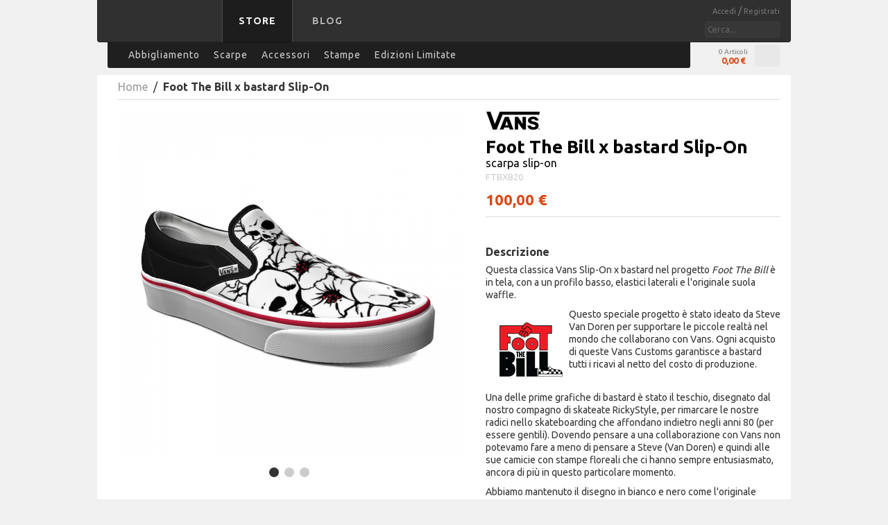

--- FILE ---
content_type: text/html; charset=UTF-8
request_url: https://store.bastard.it/it/vans-foot-the-bill-x-bastard
body_size: 9893
content:
<!DOCTYPE html>
<html xmlns="http://www.w3.org/1999/xhtml" xml:lang="it" lang="it">
<head>
<meta http-equiv="Content-Type" content="text/html; charset=utf-8" />
<title>bastard store « Foot The Bill x bastard Slip-On</title>
<meta name="description" content="Questa classica Vans Slip-On x bastard nel progetto Foot The Bill &egrave; in tela, con a un profilo basso, elastici laterali e l'originale suola waffle.



" />
<meta name="keywords" content="bastard store, bastardstore, store bastard, abbigliamento, Proudly Made by Those Lazy Italians, Comvert S.r.l., abbigliamento, skateshop, Milano" />
<meta name="robots" content="INDEX,FOLLOW" />
<link rel="icon" href="https://store.bastard.it/media/favicon/default/bastard-16.png" type="image/x-icon" />
<link rel="shortcut icon" href="https://store.bastard.it/media/favicon/default/bastard-16.png" type="image/x-icon" />
<link rel="apple-touch-icon" type="image/png" sizes="180x180" href="/media/favicon/default/bastard-logomark-apple-touch-icon-180x180.png" />

<link rel="alternate" href="https://store.bastard.it/it/vans-foot-the-bill-x-bastard" hreflang="it"/>
<link rel="alternate" href="https://store.bastard.it/en/vans-foot-the-bill-x-bastard" hreflang="en"/>
<link rel="alternate" href="https://store.bastard.it/en//vans-foot-the-bill-x-bastard" hreflang="x-default" />

<!--[if lt IE 7]>
<script type="text/javascript">
//<![CDATA[
    var BLANK_URL = 'https://store.bastard.it/js/blank.html';
    var BLANK_IMG = 'https://store.bastard.it/js/spacer.gif';
//]]>
</script>
<![endif]-->
<link rel="stylesheet" type="text/css" href="https://store.bastard.it/media/css_secure/bbe5358fdcaf088dbe9ae6101b275495.css" />
<link rel="stylesheet" type="text/css" href="https://store.bastard.it/media/css_secure/b6fb3316635b1897d815df9181435e9a.css" media="all" />
<link rel="stylesheet" type="text/css" href="https://store.bastard.it/media/css_secure/4f005b10493341f75cc305f56983dd75.css" media="print" />
<script type="text/javascript" src="https://store.bastard.it/media/js/29598f0baf8c24e5e3abfc527e0a5c57.js"></script>
<link rel="canonical" href="https://store.bastard.it/it/vans-foot-the-bill-x-bastard" />
<!--[if lt IE 8]>
<link rel="stylesheet" type="text/css" href="https://store.bastard.it/media/css_secure/c473cb59a2bdc210cd1a69b9878670e4.css" media="all" />
<![endif]-->
<!--[if lt IE 7]>
<script type="text/javascript" src="https://store.bastard.it/media/js/48b7388e4a206d5a77cce4e2e95ecd6e.js"></script>
<![endif]-->

<script type="text/javascript">
//<![CDATA[
Mage.Cookies.path     = '/';
Mage.Cookies.domain   = '.bastard.it';
//]]>
</script>

<script type="text/javascript">
//<![CDATA[
optionalZipCountries = ["AF","AL","DZ","AD","AO","AI","AQ","AG","AN","SA","AR","AM","AW","AU","AT","AZ","BS","BH","BD","BB","BE","BZ","BJ","BM","BT","BY","BO","BA","BW","BR","BN","BG","BF","BI","KH","CM","CA","CV","TD","CL","CN","CY","VA","CO","KM","CG","CD","KP","KR","CI","CR","HR","CU","DK","DM","EC","EG","SV","AE","ER","EE","ET","RU","FJ","PH","FI","FR","GA","GM","GE","GS","DE","GH","JM","JP","GI","DJ","JO","GR","GD","GL","GP","GU","GT","GG","GF","GN","GW","GQ","GY","HT","HN","IN","ID","IR","IQ","IE","IS","BV","CX","IM","NF","AX","KY","CC","CK","FK","FO","HM","MP","MH","UM","PN","SB","TC","VI","VG","IL","JE","KZ","KE","KG","KI","KW","LA","LS","LV","LB","LR","LY","LI","LT","LU","MG","MW","MV","MY","ML","MT","MA","MQ","MR","MU","YT","MX","FM","MD","MC","MN","ME","MS","MZ","MM","NA","NR","NP","NI","NE","NG","NU","NO","NC","NZ","OM","NL","PK","PW","PA","PG","PY","PE","PF","PL","PT","PR","QA","HK","MO","GB","CZ","CF","MK","DO","RE","RO","RW","EH","KN","LC","PM","VC","WS","AS","BL","SM","SH","ST","SN","RS","SC","SL","SG","SY","SK","SI","SO","ES","LK","US","ZA","SD","SR","SJ","SE","CH","SZ","TJ","TH","TW","TZ","TF","IO","PS","TL","TG","TK","TO","TT","TN","TR","TM","TV","UA","UG","HU","UY","UZ","VU","VE","VN","WF","YE","ZM","ZW"];
//]]>
</script>
<script type="text/javascript">//<![CDATA[
        var Translator = new Translate({"HTML tags are not allowed":"I tag HTML non sono permessi","Please select an option.":"Selezionare una opzione.","This is a required field.":"Questo \u00e8 un campo obbligatorio.","Please enter a valid number in this field.":"Inserire un numero valido in questo campo.","The value is not within the specified range.":"Il valore non \u00e8 compreso nell\\'intervallo specificato.","Please use numbers only in this field. Please avoid spaces or other characters such as dots or commas.":"Utilizzare solo numeri in questo campo. Evitare spazi o altri caratteri come punti e virgole.","Please use letters only (a-z or A-Z) in this field.":"Utilizzare solo lettere in questo campo (a-z o A-Z).","Please use only letters (a-z), numbers (0-9) or underscore(_) in this field, first character should be a letter.":"Utilizzare solo lettere (a-z), numeri (0-9) o underscore(_) in questo campo, la prima lettera deve essere una lettera.","Please use only letters (a-z or A-Z) or numbers (0-9) only in this field. No spaces or other characters are allowed.":"Utilizzare solo lettere (a-z o A-Z) o solo numeri (0-9) in questo campo. Non sono permessi spazi o altri caratteri.","Please use only letters (a-z or A-Z) or numbers (0-9) or spaces and # only in this field.":"Utilizzare solo lettere (a-z or A-Z) o numeri (0-9) o spazi o solo # in questo campo.","Please enter a valid phone number. For example (123) 456-7890 or 123-456-7890.":"Inserisci un numero di telefono valido. Per esempio (123) 456-7890 o 123-456-7890.","Please enter a valid fax number. For example (123) 456-7890 or 123-456-7890.":"Inserire un numero di fax valido. Per esempio (123) 456-7890 or 123-456-7890.","Please enter a valid date.":"Inserire una data valida.","The From Date value should be less than or equal to the To Date value.":"Il valore Dalla Data deve essere minore o uguale al valore della Data A.","Please enter a valid email address. For example johndoe@domain.com.":"Inserire un indirizzo email valido. Per esempio johndoe@domain.com.","Please use only visible characters and spaces.":"Utilizzare solo caratteri visibili e spazi.","Please enter 7 or more characters. Password should contain both numeric and alphabetic characters.":"Inserire 7 o pi\u00f9 caratteri. La password dovrebbe contenere sia caratteri numerici che alfabetici.","Please make sure your passwords match.":"Assicurati che le password corrispondano.","Please enter a valid URL. Protocol is required (http:\/\/, https:\/\/ or ftp:\/\/)":"Inserire un URL valido. Il protocollo \u00e8 obbligatorio (http:\/\/, https:\/\/ or ftp:\/\/)","Please enter a valid URL. For example http:\/\/www.example.com or www.example.com":"Inserire un URL valido. Per esempio http:\/\/www.example.com o www.example.com","Please enter a valid URL Key. For example \"example-page\", \"example-page.html\" or \"anotherlevel\/example-page\".":"Inserire un chiave URL valida. Per esempio \"example-page\", \"example-page.html\" o \"anotherlevel\/example-page\".","Please enter a valid XML-identifier. For example something_1, block5, id-4.":"Inserire un identificativo XML valido. Per esempio something_1, block5, id-4.","Please enter a valid social security number. For example 123-45-6789.":"Inserire un numero valido di previdenza sociale. Per esempio 123-45-6789.","Please enter a valid zip code. For example 90602 or 90602-1234.":"Inserire un codice zip valdio. Per esempio 90602 o 90602-1234.","Please enter a valid zip code.":"Inserire codice zip valido.","Please use this date format: dd\/mm\/yyyy. For example 17\/03\/2006 for the 17th of March, 2006.":"Utilizzare questo formato della data: dd\/mm\/yyyy. Per esempio 17\/03\/2006 per il 17 di Marzo, 2006.","Please enter a valid $ amount. For example $100.00.":"Inserire un importo valido di $. Per esempio $100.00.","Please select one of the above options.":"Selezionare una delle opzioni soprastanti.","Please select one of the options.":"Selezionare una delle opzioni.","Please select State\/Province.":"Selezionare Stato\/Provincia.","Please enter a number greater than 0 in this field.":"Insereire un numero maggiore di 0 in questo campo.","Please enter a number 0 or greater in this field.":"Inserire 0 o un numero supereiore in questo campo.","Please enter a valid credit card number.":"Inserire un numero di carta di credito valido.","Credit card number does not match credit card type.":"Il numero della carta di credito non corrisponde al tipo della carta.","Card type does not match credit card number.":"Il tipo di carda non corrisponde con il numero della carta di credito.","Incorrect credit card expiration date.":"Data scadenza carta di credito non corretta.","Please enter a valid credit card verification number.":"Inserire numero di verifica della carta di credito.","Please use only letters (a-z or A-Z), numbers (0-9) or underscore(_) in this field, first character should be a letter.":"In questo campo utilizzare solo lettere (a-z or A-Z), numeri (0-9) o underscore(_), il primo carattere deve essere una lettera.","Please input a valid CSS-length. For example 100px or 77pt or 20em or .5ex or 50%.":"Inserire una lunghezza CSS valida. Per esempio 100px o 77pt or 20em o .5ex or 50%.","Text length does not satisfy specified text range.":"La lunghezza del testo non rispetta la lunghezza specificata.","Please enter a number lower than 100.":"Inserire un numero minore di 100.","Please select a file":"Seleziona un file","Please enter issue number or start date for switch\/solo card type.":"Si prega di inserrie il numero di rilascio o la data di inizio per switch\/solo tipo della carta.","Please wait, loading...":"Attendere prego, caricamento...","This date is a required value.":"Questa data \u00e8 un valore obbligatorio.","Please enter a valid day (1-%d).":"Inserisci un giorno valido (1-%d).","Please enter a valid month (1-12).":"Inserire mese (1-12).","Please enter a valid year (1900-%d).":"Inserire anno (1900-%d).","Please enter a valid full date":"Inserire una data completa valida","Please enter a valid date between %s and %s":"Inserire una data valida tra %s e %s","Please enter a valid date equal to or greater than %s":"Inserire una data valida uguale o maggiore di %s","Please enter a valid date less than or equal to %s":"Inserire una data valida inferiore o uguale a %s","Complete":"Completo","Add Products":"Aggiungi prodotti","Please choose to register or to checkout as a guest":"Scegliere se registrarsi o fare il checkout come ospite","Your order cannot be completed at this time as there is no shipping methods available for it. Please make necessary changes in your shipping address.":"Il tuo ordine non pu\u00f2 essere completato in questo momento perch\u00e9 non ci sono metodi di spedizioni disponibili per esso. Devi modificare il tuo indirizzo di spedizione .","Please specify shipping method.":"Specificare un metodo di spedizione.","Your order cannot be completed at this time as there is no payment methods available for it.":"Il tuo ordine non pu\u00f2 essere completato in questo momento perch\u00e9 non ci sono metodi di pagamento disponibili per esso.","Please specify payment method.":"Specificare un metodo di pagamento.","Add to Cart":"Aggiungi al carrello","In Stock":"Disponibile","Out of Stock":"Non disponibile"});
        //]]></script>
            <meta property="og:title" content="Foot The Bill x bastard Slip-On" />
        <meta property="og:type" content="product" />
        <meta property="og:url" content="https://store.bastard.it/it/vans-foot-the-bill-x-bastard" />
        <meta property="og:image" content="https://store.bastard.it/media/catalog/product/cache/1/image/300x300/9df78eab33525d08d6e5fb8d27136e95/b/a/bastard_hero.png" />
        <meta property="og:description" content="Questa classica Vans Slip-On x bastard nel progetto Foot The Bill &egrave; in tela, con a un profilo basso, elastici laterali e l'originale suola waffle.





Questo speciale progetto &egrave; stato ideato da Steve Van Doren per supportare le piccole realt&agrave; nel mondo che collaborano con Vans. Ogni acquisto di queste Vans Customs garantisce a bastard tutti i ricavi al netto del costo di produzione.




Una delle prime grafiche di bastard &egrave; stato il teschio, disegnato dal nostro compagno di skateate RickyStyle, per rimarcare le nostre radici nello skateboarding che affondano indietro negli anni 80 (per essere gentili). Dovendo pensare a una collaborazione con Vans non potevamo fare a meno di pensare a Steve (Van Doren) e quindi alle sue camicie con stampe floreali che ci hanno sempre entusiasmato, ancora di pi&ugrave; in questo particolare momento.
Abbiamo mantenuto il disegno in bianco e nero come l'originale volutamente, cos&igrave; da permetterti di dedicare del tempo per colorarle con i membri pi&ugrave; creativi della tua famiglia...
SUPPORTA IL BASTARD STORE. COMPRA QUESTA SCARPA.
&Egrave;&nbsp;disponibile solamente in questi negozi on-line Vans internazionali: 

Italia su vans.it
Austria su vans.at
Francia su vans.fr
Germania su vans.de
Paesi Bassi su vans.nl
Spagna su vans.es
Regno Unito su vans.co.uk
" />
    <!--53a5c5d4e53e4dc2edb5fb3d985973e9--> 
</head>
<body class=" catalog-product-view catalog-product-view product-vans-foot-the-bill-x-bastard">
<div class="wrapper">
        <noscript>
        <div class="global-site-notice noscript">
            <div class="notice-inner">
                <p>
                    <strong>JavaScript sembra essere disabilitato nel tuo browser.</strong><br />
                    Devi abilitare JavaScript nel tuo browser per utlizzare le funzioni di questo sito.                </p>
            </div>
        </div>
    </noscript>
    <div class="page">
        <div class="header-container">

    <div class="header">

        <div class="cmvrt-menu-wrapper">

            <h1 class="logo">
                <a href="https://store.bastard.it/it/" title="bastard store - torna alla home page"> bastard store - torna alla home page </a>
            </h1>
            
            <div class="quick-access">

                <div class="quick-box">

                    <div>

                                                

<ul class="links">
    
    	
        <li  >
            <a href="https://store.bastard.it/it/customer/account/login/referer/aHR0cHM6Ly9zdG9yZS5iYXN0YXJkLml0L2l0L3ZhbnMtZm9vdC10aGUtYmlsbC14LWJhc3RhcmQ_X19fU0lEPVU,/" title="Accedi" > Accedi </a>
             /         </li>

    	
        <li  >
            <a href="https://store.bastard.it/it/customer/account/create/" title="Registrati" > Registrati </a>
                    </li>

    
</ul>

                        <form id="search_mini_form" action="https://store.bastard.it/it/catalogsearch/result/" method="get">
    <div class="form-search">
        <input id="search" type="text" name="q" value="" class="input-text" />
        <!--<div id="search_autocomplete" class="search-autocomplete"></div>-->
        <script type="text/javascript">
        //<![CDATA[
            var searchForm = new Varien.searchForm('search_mini_form', 'search', 'Cerca...');
            //searchForm.initAutocomplete('https://store.bastard.it/it/catalogsearch/ajax/suggest/', 'search_autocomplete');
        //]]>
        </script>
    </div>
</form>

                    </div>
                 
                </div>

            </div>

            <ul class="cmvrt-menu nav">
                <li class="selected"><a href="https://store.bastard.it/it/">Store</a></li>
<!--            <li><a href="#">Bowl</a></li>
                <li><a href="#">Spazio</a></li>
                <li><a href="#">People</a></li> -->
                <li><a href="https://blog.bastard.it" target="_blank">Blog</a></li>
            </ul>

        </div>

        <div class="store-menu-wrapper">

            <div class="store-menu nav">
                <div class="nav-container">
    <ul id="nav">
        <li class="level0 nav-1 level-top first">
<a href="https://store.bastard.it/it/apparel" class="level-top">
<span>Abbigliamento</span>
</a>
</li><li class="level0 nav-2 level-top">
<a href="https://store.bastard.it/it/scarpe" class="level-top">
<span>Scarpe</span>
</a>
</li><li class="level0 nav-3 level-top">
<a href="https://store.bastard.it/it/accessori" class="level-top">
<span>Accessori</span>
</a>
</li><li class="level0 nav-4 level-top">
<a href="https://store.bastard.it/it/stampe" class="level-top">
<span>Stampe</span>
</a>
</li><li class="level0 nav-5 level-top last">
<a href="https://store.bastard.it/it/edizioni-limitate" class="level-top">
<span>Edizioni Limitate</span>
</a>
</li>    </ul>
</div>
            </div>

            <div id="top-cart"> 

<div id="top-link-cart">
	
	<div class="cart-infos"> 
		<span> 0 Articoli </span>
		<span> <strong> <span class="price">0,00 €</span> </strong> </span>
	</div> 

	<button  class=""><span class="icon"></span> </button>	

</div>

<div id="items-popup-list">
 	
 	<div class="arrow"></div>


	<div class="popup-cart-header"> 

		<a class="goto-cart-butt" href="https://store.bastard.it/it/checkout/cart/"> View Cart </a>
		<!-- <a class="checkout-butt" href="https://store.bastard.it/it/checkout/onepage/"> Checkout </a>  -->
		<br style="clear:both;" />
		
	</div>


	
	<div class="popup-cart-footer"> 

		<a class="goto-cart-butt" href="https://store.bastard.it/it/checkout/cart/"> View Cart </a> 
		<!-- <a class="checkout-butt" href="https://store.bastard.it/it/checkout/onepage/"> Checkout </a>  -->
		<br style="clear:both;" />
		
	</div>

</div> </div>
            
        </div>


        
    </div>

    <div id="menu">

    
    </div>

</div>        <div class="main-container col1-layout">
                                              
            <div class="main">
                <div class="breadcrumbs">
    <ul>
                    <li class="home">
                            <a href="https://store.bastard.it/it/" title="Vai alla Home Page">Home</a>
                                        <span>&nbsp;/&nbsp; </span>
                        </li>
                    <li class="product">
                            <strong>Foot The Bill x bastard Slip-On</strong>
                                    </li>
            </ul>
    

</div>
                <div class="col-main">
                                        <script>
    var optionsPrice = new Product.OptionsPrice([]);
</script>
<div id="messages_product_view"></div>
<div class="product-view">
    <div class="product-essential">
    <form action="https://store.bastard.it/it/checkout/cart/add/uenc/aHR0cHM6Ly9zdG9yZS5iYXN0YXJkLml0L2l0L3ZhbnMtZm9vdC10aGUtYmlsbC14LWJhc3RhcmQ_X19fU0lEPVU,/product/11661/form_key/ZmGsb8DemcNswZrR/" method="post" id="product_addtocart_form">
        <div class="no-display">
            <input type="hidden" name="product" value="11661" />
            <input type="hidden" name="related_product" id="related-products-field" value="" />
        </div>

        <div class="product-shop">
                                                
            <div class="share-buttons">
<!--                
                <div>
                    <a  class="link-pinterest prod-share-butt"
                        href="javascript:popWin('https://pinterest.com/pin/create/button/?url=https%3A%2F%2Fstore.bastard.it%2Fit%2Fvans-foot-the-bill-x-bastard%3F___SID%3DU&media=https://store.bastard.it/media/catalog/product/cache/1/image/265x/9df78eab33525d08d6e5fb8d27136e95/b/a/bastard_hero.png&description=Foot+The+Bill+x+bastard+Slip-On%3A+Questa+classica+Vans+Slip-On+x+bastard+nel+progetto+Foot+The+Bill+%26egrave%3B+in+tela%2C+con+a+un+profilo+basso%2C+elastici+laterali+e+l%5C%27originale+suola+waffle.Questo+speciale+progetto+%26egrave%3B+stato+ideato+da+Steve+Van+Doren+per+supportare+le+piccole+realt%26agrave%3B+nel+mondo+che+collaborano+con+Vans.+Ogni+acquisto+di+queste+Vans+Customs+garantisce+a+bastard+tutti+i+ricavi+al+netto+del+costo+di+produzione.Una+delle+prime+grafiche+di+bastard+%26egrave%3B+stato+il+teschio%2C+disegnato+dal+nostro+compagno+di+skateate+RickyStyle%2C+per+rimarcare+le+nostre+radici+nello+skateboarding+che+affondano+indietro+negli+anni+80+%28per+essere+gentili%29.+Dovendo+pensare+a+una+collaborazione+con+Vans+non+potevamo+fare+a+meno+di+pensare+a+Steve+%28Van+Doren%29+e+quindi+alle+sue+camicie+con+stampe+floreali+che+ci+hanno+sempre+entusiasmato%2C+ancora+di+pi%26ugrave%3B+in+questo+particolare+momento.Abbiamo+mantenuto+il+disegno+in+bianco+e+nero+come+l%5C%27originale+volutamente%2C+cos%26igrave%3B+da+permetterti+di+dedicare+del+tempo+per+colorarle+con+i+membri+pi%26ugrave%3B+creativi+della+tua+famiglia...SUPPORTA+IL+BASTARD+STORE.+COMPRA+QUESTA+SCARPA.%26Egrave%3B%26nbsp%3Bdisponibile+solamente+in+questi+negozi+on-line+Vans+internazionali%3A+Italia+su+vans.itAustria+su+vans.atFrancia+su+vans.frGermania+su+vans.dePaesi+Bassi+su+vans.nlSpagna+su+vans.esRegno+Unito+su+vans.co.uk','','width=640,height=480,left=0,top=0,location=no,status=yes,scrollbars=yes,resizable=yes')"
                        title="Condividi su Pinterest"
                        onclick="_gaq.push(['_trackSocial', 'pinterest', 'share', 'https%3A%2F%2Fstore.bastard.it%2Fit%2Fvans-foot-the-bill-x-bastard%3F___SID%3DU']);"
                        ></a>
                </div>

                <div>
                    <a  class="link-googleplus prod-share-butt"
                        href="javascript:popWin('https://plus.google.com/share?url=https%3A%2F%2Fstore.bastard.it%2Fit%2Fvans-foot-the-bill-x-bastard%3F___SID%3DU', '', 'width=640,height=480,left=0,top=0,location=no,status=yes,scrollbars=yes,resizable=yes');" 
                        title="Condividi su Google Plus"
                        onclick="_gaq.push(['_trackSocial', 'googleplus', 'share', 'https%3A%2F%2Fstore.bastard.it%2Fit%2Fvans-foot-the-bill-x-bastard%3F___SID%3DU']);"
                        ></a>
                </div>
            
                <div>
                    <a  class="link-facebook prod-share-butt"
                        href="javascript:popWin('https://www.facebook.com/sharer/sharer.php?u=https%3A%2F%2Fstore.bastard.it%2Fit%2Fvans-foot-the-bill-x-bastard%3F___SID%3DU&t=Foot+The+Bill+x+bastard+Slip-On', '', 'width=640,height=480,left=0,top=0,location=no,status=yes,scrollbars=yes,resizable=yes');" 
                        title="Condividi su Facebook"
                        onclick="_gaq.push(['_trackSocial', 'facebook', 'share', 'https%3A%2F%2Fstore.bastard.it%2Fit%2Fvans-foot-the-bill-x-bastard%3F___SID%3DU']);"
                        ></a>
                </div>

                <div>
                                        <a  class="link-twitter prod-share-butt"
                        href="javascript:popWin('https://twitter.com/home/?status=Scarpa+slip-on+Foot+The+Bill+x+bastard+Slip-On+Vans+-+https%3A%2F%2Fstore.bastard.it%2Fit%2Fscarpe%2Fvans-foot-the-bill-x-bastard','','width=640,height=480,left=0,top=0,location=no,status=yes,scrollbars=yes,resizable=yes');" 
                        title="Condividi su Twitter"
                        onclick="_gaq.push(['_trackSocial', 'twitter', 'share', 'https%3A%2F%2Fstore.bastard.it%2Fit%2Fvans-foot-the-bill-x-bastard%3F___SID%3DU']);"
                        ></a>
                </div> 
-->
            </div>

                        <div class="product-brand">
				        		<img src="/media/catalog/brands/Vans.png" alt="Vans" />
    		</div>
                    
            <div class="product-name">

                
                <h1>
                    Foot The Bill x bastard Slip-On                    <br />
                
                    <strong>
                        scarpa slip-on
                        
			                    </strong>
                    
                    <small>FTBXB20</small>

                </h1>


				
				            	
                

        
    <div class="price-box">
                                                            <span class="regular-price" id="product-price-11661">
                    <span class="price">100,00 €</span>                </span>
                        
        </div>


            </div>

            
                                                
            
                        <div class="add-to-box">
			            </div>
                        
            			<div class="mpy_tab myTabs">
										
        <div id="description_content" class="mpy_tab_content" >
    	<div class="short-description">
        	<div class="std">
            	<h3>Descrizione</h3>
                <p>Questa classica Vans Slip-On x bastard nel progetto <em>Foot The Bill</em> &egrave; in tela, con a un profilo basso, elastici laterali e l'originale suola waffle.</p>
<table border="0">
<tbody>
<tr>
<td><strong><img alt="Foot The Bill logo" height="120" src="https://store.bastard.it/media/wysiwyg/FTB-logo.png" width="120" /></strong></td>
<td>
<p>Questo speciale progetto &egrave; stato ideato da Steve Van Doren per supportare le piccole realt&agrave; nel mondo che collaborano con Vans. Ogni acquisto di queste Vans Customs garantisce a bastard tutti i ricavi al netto del costo di produzione.</p>
</td>
</tr>
</tbody>
</table>
<p>Una delle prime grafiche di bastard &egrave; stato il teschio, disegnato dal nostro compagno di skateate RickyStyle, per rimarcare le nostre radici nello skateboarding che affondano indietro negli anni 80 (per essere gentili). Dovendo pensare a una collaborazione con Vans non potevamo fare a meno di pensare a Steve (Van Doren) e quindi alle sue camicie con stampe floreali che ci hanno sempre entusiasmato, ancora di pi&ugrave; in questo particolare momento.</p>
<p>Abbiamo mantenuto il disegno in bianco e nero come l'originale volutamente, cos&igrave; da permetterti di dedicare del tempo per colorarle con i membri pi&ugrave; creativi della tua famiglia...</p>
<p><strong>SUPPORTA IL BASTARD STORE. <br /><a href="https://www.vans.it/customizer.slip-on-classic.html?recipe=4d1cb5011d7b4acacf13a9d04a6cd2d6">COMPRA QUESTA SCARPA</a>.</strong></p>
<p>&Egrave;&nbsp;disponibile solamente in questi negozi on-line Vans internazionali: </p>
<ul>
<li><a href="https://www.vans.it/customizer.slip-on-classic.html?recipe=4d1cb5011d7b4acacf13a9d04a6cd2d6">Italia</a> su vans.it</li>
<li><a href="https://www.vans.at/customizer.slip-on-classic.html?recipe=4d1cb5011d7b4acacf13a9d04a6cd2d6">Austria</a> su vans.at</li>
<li><a href="https://www.vans.fr/customizer.slip-on-classic.html?recipe=4d1cb5011d7b4acacf13a9d04a6cd2d6">Francia</a> su vans.fr</li>
<li><a href="https://www.vans.de/customizer.slip-on-classic.html?recipe=4d1cb5011d7b4acacf13a9d04a6cd2d6">Germania</a> su vans.de</li>
<li><a href="https://www.vans.nl/customizer.slip-on-classic.html?recipe=4d1cb5011d7b4acacf13a9d04a6cd2d6">Paesi Bassi</a> su vans.nl</li>
<li><a href="https://www.vans.es/customizer.slip-on-classic.html?recipe=4d1cb5011d7b4acacf13a9d04a6cd2d6">Spagna</a> su vans.es</li>
<li><a href="https://www.vans.co.uk/customizer.slip-on-classic.html?recipe=4d1cb5011d7b4acacf13a9d04a6cd2d6">Regno Unito</a> su vans.co.uk</li>
</ul>            </div>
        </div>
    </div>
                
   

							</div>
    	</div><!-- EOF product shop-->

    <div class="product-img-box">
        
<div id="more-views" class="multi_pic">
    <ul>
    	
            <li id="img0">
            <img src="https://store.bastard.it/media/catalog/product/cache/1/thumbnail/500x/9df78eab33525d08d6e5fb8d27136e95/b/a/bastard_hero.png" height="500" alt="" />
        </li>
            <li id="img1">
            <img src="https://store.bastard.it/media/catalog/product/cache/1/thumbnail/500x/9df78eab33525d08d6e5fb8d27136e95/b/a/bastard_hero-top_1.jpg" height="500" alt="" />
        </li>
            <li id="img2">
            <img src="https://store.bastard.it/media/catalog/product/cache/1/thumbnail/500x/9df78eab33525d08d6e5fb8d27136e95/v/a/vans_footthebill_x_bastard-hand.jpg" height="500" alt="" />
        </li>
        </ul>
</div>

<!-- jacopo: what is helper?
    <img id="image" src="https://store.bastard.it/media/catalog/product/cache/1/image/9df78eab33525d08d6e5fb8d27136e95/b/a/bastard_hero.png" alt="Foot The Bill x bastard Slip-On" title="Foot The Bill x bastard Slip-On" />-->
            </div>

        <div class="clearer"></div>
    </form>
    <script>
    //<![CDATA[
        var productAddToCartForm = new VarienForm('product_addtocart_form');
        productAddToCartForm.submit = function(button, url) {
                if (this.validator.validate()) {
                var form = this.form;
                var oldUrl = form.action;

                if (url) {
                   form.action = url;
                }
                var e = null;
                try {
                    this.form.submit();
                } catch (e) {
                }
                this.form.action = oldUrl;
                if (e) {
                    throw e;
                }

                if (button && button != 'undefined') {
                    button.disabled = true;
                }
            }
        }.bind(productAddToCartForm);

        productAddToCartForm.submitLight = function(button, url){
            if(this.validator) {
                var nv = Validation.methods;
                delete Validation.methods['required-entry'];
                delete Validation.methods['validate-one-required'];
                delete Validation.methods['validate-one-required-by-name'];
                if (this.validator.validate()) {
                    if (url) {
                        this.form.action = url;
                    }
                    this.form.submit();
                }
                Object.extend(Validation.methods, nv);
            }
            }.bind(productAddToCartForm);
    //]]>
    </script>

	</div>
</div>

<script type="text/javascript">
    var lifetime = 3600;
    var expireAt = Mage.Cookies.expires;
    if (lifetime > 0) {
        expireAt = new Date();
        expireAt.setTime(expireAt.getTime() + lifetime * 1000);
    }
    Mage.Cookies.set('external_no_cache', 1, expireAt);
</script>
<!--                    -->
                </div>
            </div>
        
        </div>
		        <div class="footer">

<div class="footer-col">
      <!--  
      <h2>
      <small> come raggiungerci </small>
      bastard store
      </h2>
      //-->

      <!--
      <div class="footer-content">         
            <a href="https://www.google.com/maps/place/bastard+store/@45.50031,9.198408,17z/data=!3m1!4b1!4m2!3m1!1s0x4786c72c84093c2b:0x4a0f704a08d98cef" target="_blank">
                  <address>
                        Via Scipio Slataper, 19 <br />
                        20125 - Milano
                  </address>
            </a>         

      	<small>Comvert Srl<br />
      	Partita I.V.A. IT13287960150</small>
      </div>
      //-->
	<small>Comvert Srl<br />
	Partita I.V.A. IT13287960150</small>
</div>

<div class="footer-col">
      
      <h2>
      <small> per saperne di più </small>
      Info      </h2>
      
            
      <div class="footer-content">
            <a href="/it/about-bastard-store">chi siamo</a>
            <br /><a href="/it/terms-and-conditions">condizioni generali</a>
            <br /><a href="/it/terms-and-conditions#answer1">tempi e costi spedizioni</a>
            <br /><a href="/it/privacy">privacy</a>
      </div>

</div>

<div class="footer-col">

      <h2>
            <small> Iscriviti alla nostra </small>
            Newsletter
      </h2>

      <div class="footer-content">
            
<form action="https://store.bastard.it/it/newsletter/subscriber/new/" method="post" id="newsletter-validate-detail">
<div class="block-content">    
    <div class="input-box">
       <input type="text" name="email" id="newsletter" title="Inserisci indirizzo email" class="input-text required-entry validate-email" />
    </div>

    <div class="actions">
        <button type="submit" title="Iscriviti" class="button" id="subscribe-butt"><span> > </span></button>
    </div>
    
    <br style="clear:both" />
</div>
</form>

    <script>
    //<![CDATA[
        var newsletterSubscriberFormDetail = new VarienForm('newsletter-validate-detail');
    //]]>
    </script>      </div>
     
      <h2>
            <small> social </small>
            Seguici su      </h2>

      <div class="footer-content">		
<!--        <a href="https://www.google.com/+bastardstoremilano" title="bastard store on Google Plus">Google+</a>,            -->
<!--        <a href="https://twitter.com/#!/bastardstore" target="_blank" title="Follow bastard store on Twitter">Twitter</a>,	-->
<!--        <a href="https://www.facebook.com/bastardstore" target="_blank" title="Follow bastard store on Facebook">Facebook</a>,	-->
            <a href="https://t.me/realbastard" target="_blank" title="Follow bastard store on Telegram">Telegram</a>,
	    <a href="https://instagram.com/bastardstore" target="_blank" title="Follow bastard store on Instagram">Instagram</a> & 
            <a href="https://www.youtube.com/user/bastardstoremilano" target="_blank" title="Follow bastard store on YouTube">YouTube</a>
      </div> 
      
</div>

<div class="footer-col last-col">
      

<script>
    jQuery(document).ready( function() {
        jQuery(".dropdown .first").click( function() {
            jQuery(".dropdown .option").toggle();
        });

        // jQuery(".dropdown dt a").click( function() {
        //     jQuery(".dropdown dd ul").toggle();
        // } );
                    
        // jQuery(".dropdown dd ul li a").click(function() {
        //     var text = jQuery(this).html();
        //     jQuery(".dropdown dt a span").html(text);
        //     jQuery(".dropdown dd ul").hide();
        // });
                    
        // function getSelectedValue(id) {
        //     return jQuery("#" + id).find("dt a span.value").html();
        // }

        // jQuery(document).bind('click', function(e) {
        //     var $clicked = jQuery(e.target);
        //     if (! $clicked.parents().hasClass("dropdown"))
        //         jQuery(".dropdown dd ul").hide();
        // });


        // jQuery("#flagSwitcher").click(function() {
        //     jQuery(".dropdown img.flag").toggleClass("flagvisibility");
        // });

    } );
</script>


    <h2>
          <small> Cambia </small>
          Lingua    </h2>

    <div class="footer-content">

        
        <div class="dropdown closed">

            <ul id="select-language">

                <li class="flag_it_IT first"> 
                    Italiano <span class="arrow"></span> 
                </li>

                
                <li class="option flag_it_IT selected " > 
<a gg href="https://store.bastard.it/it/vans-foot-the-bill-x-bastard?___from_store=it"> Italiano </a>
                </li>
                
                
                <li class="option flag_en_US  last" > 
<a gg href="https://store.bastard.it/en/vans-foot-the-bill-x-bastard?___from_store=it"> English </a>
                </li>
                
                
            </ul>

        </div>

	</div>
   
    
</div>

<!--
<li class="footer-links"><h2>media</h2>
      <a href="/press">press release</a>
      <br>
      <a href="https://blog.bastard.it" target="_blank">blog</a>
</li>
-->

</div>

		            </div>
</div>
</body>
</html>
